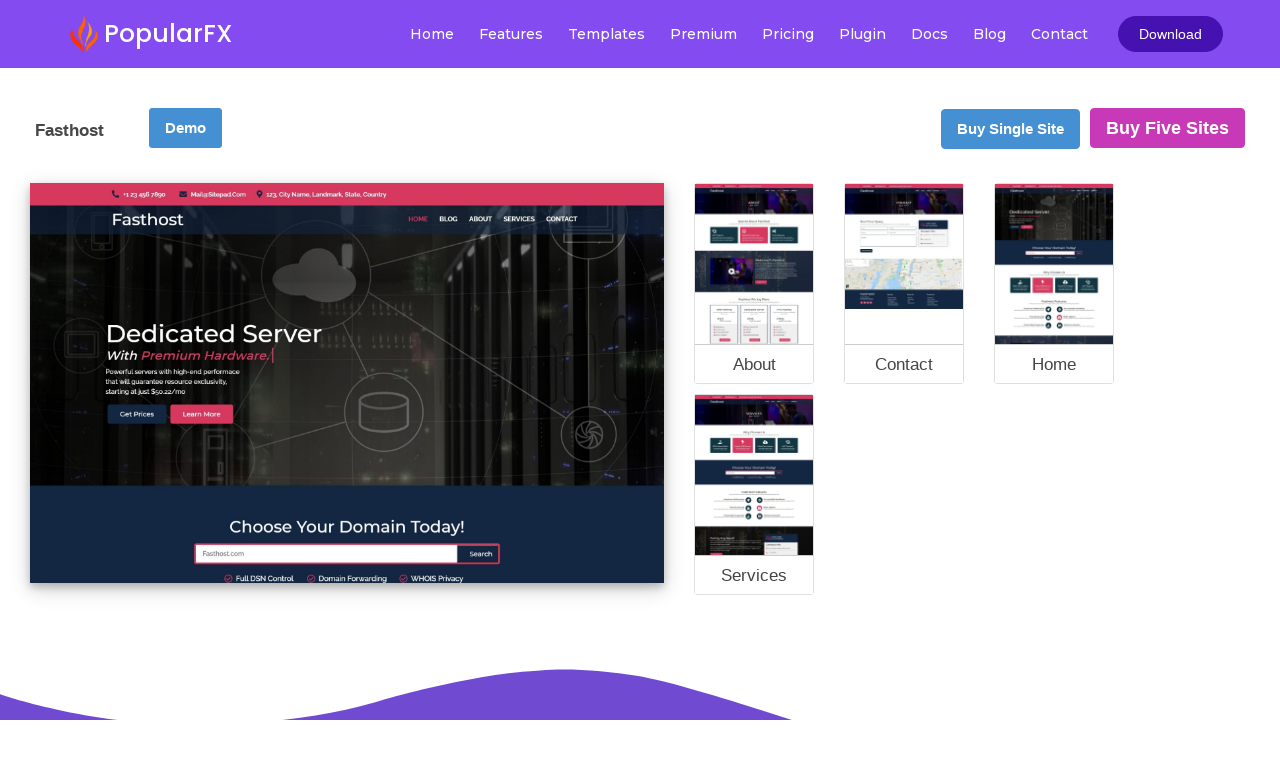

--- FILE ---
content_type: text/html; charset=UTF-8
request_url: https://www.popularfx.com/templates/fasthost
body_size: 11176
content:
	<!DOCTYPE html>
	<html lang="en-US">
	<head>
		<meta charset="UTF-8" />
		<meta name="viewport" content="width=device-width, initial-scale=1">
		<link rel="profile" href="https://gmpg.org/xfn/11">
		<script>(function(html){html.className = html.className.replace(/\bno-js\b/,'js')})(document.documentElement);</script>
<title>PopularFX</title>
	<style type="text/css">
	label[for="password"], .password-input, .lost_password{
	display:none !important;
	}
	</style>
	<link rel="alternate" type="application/rss+xml" title="PopularFX &raquo; Feed" href="https://www.popularfx.com/feed/" />
<script>
var pagelayer_ajaxurl = "https://www.popularfx.com/site-admin/admin-ajax.php?";
var pagelayer_global_nonce = "c32e426f58";
var pagelayer_server_time = 1769150105;
var pagelayer_is_live = "";
var pagelayer_facebook_id = "";
var pagelayer_settings = {"post_types":["post","page","docs"],"enable_giver":"1","max_width":1170,"tablet_breakpoint":780,"mobile_breakpoint":360,"sidebar":[],"body_font":false,"color":false};
var pagelayer_recaptch_lang = "";
var pagelayer_recaptch_version = "";
</script><style id="pagelayer-wow-animation-style" type="text/css">.pagelayer-wow{visibility: hidden;}</style>
	<style id="pagelayer-global-styles" type="text/css">
:root{--pagelayer-color-primary:#007bff;--pagelayer-color-secondary:#6c757d;--pagelayer-color-text:#1d1d1d;--pagelayer-color-accent:#61ce70;--pagelayer-font-primary-font-family:Open Sans;--pagelayer-font-secondary-font-family:Roboto;--pagelayer-font-text-font-family:Montserrat;--pagelayer-font-accent-font-family:Poppins;}
.pagelayer-row-stretch-auto > .pagelayer-row-holder, .pagelayer-row-stretch-full > .pagelayer-row-holder.pagelayer-width-auto{ max-width: 1170px; margin-left: auto; margin-right: auto;}
@media (min-width: 781px){
			.pagelayer-hide-desktop{
				display:none !important;
			}
		}

		@media (max-width: 780px) and (min-width: 361px){
			.pagelayer-hide-tablet{
				display:none !important;
			}
			.pagelayer-wp-menu-holder[data-drop_breakpoint="tablet"] .pagelayer-wp_menu-ul{
				display:none;
			}
		}

		@media (max-width: 360px){
			.pagelayer-hide-mobile{
				display:none !important;
			}
			.pagelayer-wp-menu-holder[data-drop_breakpoint="mobile"] .pagelayer-wp_menu-ul{
				display:none;
			}
		}
@media (max-width: 780px){
	[class^="pagelayer-offset-"],
	[class*=" pagelayer-offset-"] {
		margin-left: 0;
	}

	.pagelayer-row .pagelayer-col {
		margin-left: 0;
		width: 100%;
	}
	.pagelayer-row.pagelayer-gutters .pagelayer-col {
		margin-bottom: 16px;
	}
	.pagelayer-first-sm {
		order: -1;
	}
	.pagelayer-last-sm {
		order: 1;
	}
	

}

</style><link rel='stylesheet' id='pagelayer-frontend-css'  href='https://www.popularfx.com/site-data/plugins/pagelayer/css/givecss.php?give=pagelayer-frontend.css%2Cnivo-lightbox.css%2Canimate.min.css%2Cowl.carousel.min.css%2Cowl.theme.default.min.css%2Cfont-awesome5.min.css&#038;premium=premium-frontend.css&#038;ver=2.0.6' type='text/css' media='all' />
<link rel='stylesheet' id='sitepad-style-css'  href='https://www.popularfx.com/sitepad-data/themes/ui/style.css?ver=5.1.6' type='text/css' media='all' />
<script type='text/javascript' src='https://www.popularfx.com/site-inc/js/jquery/jquery.js?ver=1.12.4'></script>
<script type='text/javascript' src='https://www.popularfx.com/site-inc/js/jquery/jquery-migrate.min.js?ver=1.4.1'></script>
<script type='text/javascript' src='https://www.popularfx.com/site-data/plugins/pagelayer/js/givejs.php?give=pagelayer-frontend.js%2Cnivo-lightbox.min.js%2Cwow.min.js%2Cjquery-numerator.js%2CsimpleParallax.min.js%2Cowl.carousel.min.js&#038;premium=chart.min.js%2Cpremium-frontend.js%2Cshuffle.min.js&#038;ver=2.0.6'></script>
<meta name="generator" content="SitePad 5.1.6" />
<script type="text/javascript">

// Make $ is jQuery
$ = jQuery;

</script>
		<style type="text/css">.recentcomments a{display:inline !important;padding:0 !important;margin:0 !important;}</style>
		<!-- shareasale.com -->
<script src="https://www.dwin1.com/19038.js" type="text/javascript" defer="defer"></script>
	</head>

	<body class="wp-embed-responsive group-blog hfeed pagelayer-body">
	<div class="pagelayer-popup-modal" >
			<div class="pagelayer-popup-modal-content">
				<div class="pagelayer-popup-content">
					<div pagelayer-id="ro27775" class="p-ro27775 pagelayer-popup" data-overlay_close="true" data-selector_close=".pagelayer-contact-submit-btn" data-popup_cbtn="true" data-popup_cbtn_position="inside" data-trig_click="true" data-trig_click_ele=".popularfx-download">
<style pagelayer-style-id="ro27775">[pagelayer-popup-id="ro27775"] .pagelayer-popup-modal-content{width:50%;background-color:#7ba9b5}
[pagelayer-popup-id="ro27775"]{pointer-events: all;background-color:rgba(0,0,0,0.80);pointer-events: all}
[pagelayer-popup-id="ro27775"] .pagelayer-popup-close{display:block;border-top-width: 1px; border-right-width: 1px; border-bottom-width: 1px; border-left-width: 1px;border-color: #CCC}
</style></div>
<div pagelayer-id="o5r6041" class="p-o5r6041 pagelayer-row pagelayer-row-stretch-auto pagelayer-height-default">
<style pagelayer-style-id="o5r6041">.p-o5r6041 .pagelayer-col-holder{padding: 10px}
.p-o5r6041 > .pagelayer-background-overlay{-webkit-transition: all 400ms !important; transition: all 400ms !important}
.p-o5r6041 .pagelayer-svg-top .pagelayer-shape-fill{fill:#227bc3}
.p-o5r6041 .pagelayer-row-svg .pagelayer-svg-top{width:100%;height:100px}
.p-o5r6041 .pagelayer-svg-bottom .pagelayer-shape-fill{fill:#e44993}
.p-o5r6041 .pagelayer-row-svg .pagelayer-svg-bottom{width:100%;height:100px}
</style>
			
			
			
			
			<div class="pagelayer-row-holder pagelayer-row pagelayer-auto pagelayer-width-auto">
<div pagelayer-id="wex9134" class="p-wex9134 pagelayer-col pagelayer-col-12">

				
				
				
				<div class="pagelayer-col-holder">
<div pagelayer-id="dcg2206" class="p-dcg2206 pagelayer-heading" align="center">
<style pagelayer-style-id="dcg2206">.p-dcg2206{text-align: center;padding-top: 0%; padding-right: 0%; padding-bottom: 2%; padding-left: 0%;font-size: NaNpx !important}
.p-dcg2206 .pagelayer-heading-holder *{color:#fefefe;font-family:  !important; font-size: 24px !important; font-style:  !important; font-weight: 600 !important; font-variant:  !important; text-decoration-line:  !important; text-decoration-style: Solid !important; line-height: em !important; text-transform:  !important; letter-spacing: 3.5px !important; word-spacing: px !important}
.p-dcg2206 .pagelayer-heading-holder{color:#fefefe;font-family:  !important; font-size: 24px !important; font-style:  !important; font-weight: 600 !important; font-variant:  !important; text-decoration-line:  !important; text-decoration-style: Solid !important; line-height: em !important; text-transform:  !important; letter-spacing: 3.5px !important; word-spacing: px !important}
</style><div class="pagelayer-heading-holder"><h2>Download PopularFX Templates</h2></div>
		
			</div>
<div pagelayer-id="tk91282" class="p-tk91282 pagelayer-text">
<style pagelayer-style-id="tk91282">.p-tk91282{padding-top: 22px; padding-right: 22px; padding-bottom: 22px; padding-left: 22px;font-size: 23px !important}
</style><div class="pagelayer-text-holder"><p><span style="color: rgb(255, 255, 255);">Subscribe to our Newsletter for WordPress related news and tutorials and get a 25% discount !<br /></span></p></div></div>
<div pagelayer-id="j725150" class="p-j725150 pagelayer-contact">
<style pagelayer-style-id="j725150">.p-j725150 .pagelayer-contact-form{text-align: center}
.p-j725150 label{padding-top:px; padding-right:px; padding-bottom:10px; padding-left:px}
.p-j725150 input, .p-j725150 select, .p-j725150 textarea{padding-top:15px; padding-right:15px; padding-bottom:15px; padding-left:15px;border-style: solid;border-color: #ffffff;border-radius: 20px 20px 20px 20px; -webkit-border-radius:  20px 20px 20px 20px;-moz-border-radius: 20px 20px 20px 20px;-webkit-transition: all 400ms; transition: all 400ms}
.p-j725150 input[type="checkbox"] + label:before, .p-j725150 input[type="radio"]{height:10px; min-height:10px;  width:10px}
.p-j725150 input[type="checkbox"] + label:before{border-style: solid;border-color: #ffffff}
.p-j725150 .pagelayer-btn-holder{background-color: #3acb95;color: #ffffff;-webkit-transition: all 400ms !important; transition: all 400ms !important;border-style: solid;border-color: #3acb95;border-radius: 20px 20px 20px 20px; -webkit-border-radius:  20px 20px 20px 20px;-moz-border-radius: 20px 20px 20px 20px}
.p-j725150{margin-top: 0%; margin-right: 16%; margin-bottom: 0%; margin-left: 16%}
</style><div class="pagelayer-contact-form-div pagelayer-contact-form-holder">
					<div class="pagelayer-message-box pagelayer-message-top"></div>
					
					<form class="pagelayer-contact-form" id="download-subscribe-form" name="Download Subscribe Form" onsubmit="return pagelayer_contact_submit(this, event)" method="POST">
						<div class="pagelayer-contact-holder">
<div pagelayer-id="fok8202" class="p-fok8202 pagelayer-contact_item">
<style pagelayer-style-id="fok8202">.p-fok8202{width:100%;display:inline-block;padding-top:0px; padding-right:0px; padding-bottom:4px; padding-left:0px}
@media (max-width: 360px){.p-fok8202{width:100%}
}
</style><input type="email" placeholder="Enter your email" name="email" /></div>
</div>
						<input type="hidden" name="cfa-pagelayer-id" />
						<input type="hidden" name="cfa-post-id" value="10513" />
						
						
						
						
						<div class="pagelayer-contact-submit-holder">
							<button type="submit" form="download-subscribe-form" class="pagelayer-contact-submit-btn pagelayer-btn-holder pagelayer-ele-link pagelayer-btn-custom pagelayer-btn-small {{icon_position}}">
								<i class="fa fa-circle-o-notch fa-spin" style="display:none;margin-right:5px;"></i>
								
								<span class="pagelayer-btn-text">Subscribe and Download</span>
								
							</button>
						</div>
					</form>
					<div class="pagelayer-message-box pagelayer-message-bottom"></div>
			</div></div>
<div pagelayer-id="n0j4928" class="p-n0j4928 pagelayer-heading" align="center">
<style pagelayer-style-id="n0j4928">.p-n0j4928{text-align: center}
.p-n0j4928 .pagelayer-heading-holder *{color:#fefefe;font-family:  !important; font-size: 14px !important; font-style:  !important; font-weight:  !important; font-variant:  !important; text-decoration-line:  !important; text-decoration-style: Solid !important; line-height: em !important; text-transform:  !important; letter-spacing: px !important; word-spacing: px !important}
.p-n0j4928 .pagelayer-heading-holder{color:#fefefe;font-family:  !important; font-size: 14px !important; font-style:  !important; font-weight:  !important; font-variant:  !important; text-decoration-line:  !important; text-decoration-style: Solid !important; line-height: em !important; text-transform:  !important; letter-spacing: px !important; word-spacing: px !important}
</style><div class="pagelayer-heading-holder"><p>By entering your email, you agree to our <a href="https://popularfx.com/terms">Terms of Service</a> and <a href="https://popularfx.com/privacy">Privacy Policy</a></p></div>
		
			</div>
</div></div>
</div></div>
				</div>
			</div>
		</div><div class="pagelayer-popup-modal" >
			<div class="pagelayer-popup-modal-content">
				<div class="pagelayer-popup-content">
					<div pagelayer-id="pm64375" class="p-pm64375 pagelayer-popup bounceIn pagelayer-wow" data-popup_animation="bounceIn" data-overlay_close="true" data-popup_cbtn="true" data-popup_cbtn_position="inside" data-trig_load="true" data-trig_load_sec="15" data-popup_cookie_session="true" data-popup_cookie_close="1" data-popup_cookie_selector=".pagelayer-contact-submit-btn" data-popup_cookie_name="popup_cookie_704" data-popup_cookie_exp="30">
<style pagelayer-style-id="pm64375">[pagelayer-popup-id="pm64375"] .pagelayer-popup-modal-content{width:60%;height:58%;-webkit-animation-delay: 600ms; animation-delay: 600ms;background-color:#4fafc7}
[pagelayer-popup-id="pm64375"]{pointer-events: all;background-color:rgba(0,0,0,0.80);pointer-events: all}
[pagelayer-popup-id="pm64375"] .pagelayer-popup-close{display:block;border-top-width: 1px; border-right-width: 1px; border-bottom-width: 1px; border-left-width: 1px;border-color: #CCC}
@media (max-width: 360px){[pagelayer-popup-id="pm64375"] .pagelayer-popup-modal-content{width:100%;height:100%}
}
</style></div>
<div pagelayer-id="ryx7097" class="p-ryx7097 pagelayer-row pagelayer-row-stretch-auto pagelayer-height-default">
<style pagelayer-style-id="ryx7097">.p-ryx7097 .pagelayer-col-holder{padding: 10px}
.p-ryx7097>.pagelayer-row-holder .pagelayer-col{align-content: default}
.p-ryx7097 > .pagelayer-background-overlay{background-color: #47b0cd;opacity: 1;-webkit-transition: all 400ms !important; transition: all 400ms !important}
.p-ryx7097 .pagelayer-svg-top .pagelayer-shape-fill{fill:#fff}
.p-ryx7097 .pagelayer-row-svg .pagelayer-svg-top{width:100%;height:100px}
.p-ryx7097 .pagelayer-svg-bottom .pagelayer-shape-fill{fill:#fff}
.p-ryx7097 .pagelayer-row-svg .pagelayer-svg-bottom{width:100%;height:100px}
.p-ryx7097{padding-top: 14px; padding-right: 0px; padding-bottom: 15px; padding-left: 0px}
@media (max-width: 360px){.p-ryx7097{padding-top: 0px; padding-right: 0px; padding-bottom: 0px; padding-left: 0px}
}
</style>
			
			
			<div class="pagelayer-row-shape">
				<div class="pagelayer-row-svg">
					
											
				</div>
			</div>
			<div class="pagelayer-background-overlay"></div>
			<div class="pagelayer-row-holder pagelayer-row pagelayer-auto pagelayer-width-auto">
<div pagelayer-id="cvk7591" class="p-cvk7591 pagelayer-col pagelayer-col-12">

				
				
				
				<div class="pagelayer-col-holder">
<div pagelayer-id="71v1198" class="p-71v1198 pagelayer-heading" align="center">
<style pagelayer-style-id="71v1198">.p-71v1198{text-align: center;padding-top: 0%; padding-right: 0%; padding-bottom: 2%; padding-left: 0%;font-size: NaNpx !important}
.p-71v1198 .pagelayer-heading-holder *{color:#fefefe;font-family:  !important; font-size: 24px !important; font-style:  !important; font-weight: 600 !important; font-variant:  !important; text-decoration-line:  !important; text-decoration-style: Solid !important; line-height: em !important; text-transform:  !important; letter-spacing: 3.5px !important; word-spacing: px !important}
.p-71v1198 .pagelayer-heading-holder{color:#fefefe;font-family:  !important; font-size: 24px !important; font-style:  !important; font-weight: 600 !important; font-variant:  !important; text-decoration-line:  !important; text-decoration-style: Solid !important; line-height: em !important; text-transform:  !important; letter-spacing: 3.5px !important; word-spacing: px !important}
</style><div class="pagelayer-heading-holder"><h2>Subscribe to our Newsletter</h2></div>
		
			</div>
<div pagelayer-id="m412514" class="p-m412514 pagelayer-text">
<style pagelayer-style-id="m412514">.p-m412514{padding-top: 22px; padding-right: 22px; padding-bottom: 22px; padding-left: 22px;font-size: 23px !important}
</style><div class="pagelayer-text-holder"><p><span style="color: rgb(255, 255, 255);">Subscribe to our Newsletter for WordPress related news and tutorials and get a 25% discount ! Also keep yourself up-to-date of all the templates we add monthly.<br /></span></p></div></div>
<div pagelayer-id="c4m7969" class="p-c4m7969 pagelayer-contact">
<style pagelayer-style-id="c4m7969">.p-c4m7969 .pagelayer-contact-form{text-align: center}
.p-c4m7969 label{padding-top:px; padding-right:px; padding-bottom:10px; padding-left:px}
.p-c4m7969 input, .p-c4m7969 select, .p-c4m7969 textarea{padding-top:15px; padding-right:15px; padding-bottom:15px; padding-left:15px;border-style: solid;border-color: #ffffff;border-radius: 20px 20px 20px 20px; -webkit-border-radius:  20px 20px 20px 20px;-moz-border-radius: 20px 20px 20px 20px;-webkit-transition: all 400ms; transition: all 400ms}
.p-c4m7969 input[type="checkbox"] + label:before, .p-c4m7969 input[type="radio"]{height:10px; min-height:10px;  width:10px}
.p-c4m7969 input[type="checkbox"] + label:before{border-style: solid;border-color: #ffffff}
.p-c4m7969 .pagelayer-btn-holder{background-color: #3acb95;color: #ffffff;-webkit-transition: all 400ms !important; transition: all 400ms !important;border-style: solid;border-color: #3acb95;border-radius: 20px 20px 20px 20px; -webkit-border-radius:  20px 20px 20px 20px;-moz-border-radius: 20px 20px 20px 20px}
.p-c4m7969{margin-top: 0%; margin-right: 16%; margin-bottom: 0%; margin-left: 16%}
</style><div class="pagelayer-contact-form-div pagelayer-contact-form-holder">
					<div class="pagelayer-message-box pagelayer-message-top"></div>
					
					<form class="pagelayer-contact-form" id="subscribe-form" name="Subscribe Form" onsubmit="return pagelayer_contact_submit(this, event)" method="POST">
						<div class="pagelayer-contact-holder">
<div pagelayer-id="t7k5212" class="p-t7k5212 pagelayer-contact_item">
<style pagelayer-style-id="t7k5212">.p-t7k5212{width:100%;display:inline-block;padding-top:0px; padding-right:0px; padding-bottom:4px; padding-left:0px}
@media (max-width: 360px){.p-t7k5212{width:100%}
}
</style><input type="email" placeholder="Enter your email" name="email" /></div>
</div>
						<input type="hidden" name="cfa-pagelayer-id" />
						<input type="hidden" name="cfa-post-id" value="10496" />
						
						
						
						
						<div class="pagelayer-contact-submit-holder">
							<button type="submit" form="subscribe-form" class="pagelayer-contact-submit-btn pagelayer-btn-holder pagelayer-ele-link pagelayer-btn-custom pagelayer-btn-small {{icon_position}}">
								<i class="fa fa-circle-o-notch fa-spin" style="display:none;margin-right:5px;"></i>
								
								<span class="pagelayer-btn-text">Subscribe to PopularFX Newsletters</span>
								
							</button>
						</div>
					</form>
					<div class="pagelayer-message-box pagelayer-message-bottom"></div>
			</div></div>
</div></div>
</div></div>
				</div>
			</div>
		</div>	
	<header class="pagelayer-header"><div pagelayer-id="lxo3214" class="p-lxo3214 pagelayer-post_props">
</div>
<div pagelayer-id="qhm5584" class="p-qhm5584 pagelayer-row pagelayer-row-stretch-auto pagelayer-height-default pagelayer-hide-desktop pagelayer-hide-tablet pagelayer-hide-mobile">
<style pagelayer-style-id="qhm5584">.p-qhm5584 .pagelayer-col-holder{padding: 10px}
.p-qhm5584 > .pagelayer-background-overlay{-webkit-transition: all 400ms !important; transition: all 400ms !important}
.p-qhm5584 .pagelayer-svg-top .pagelayer-shape-fill{fill:#227bc3}
.p-qhm5584 .pagelayer-row-svg .pagelayer-svg-top{width:100%;height:100px}
.p-qhm5584 .pagelayer-svg-bottom .pagelayer-shape-fill{fill:#e44993}
.p-qhm5584 .pagelayer-row-svg .pagelayer-svg-bottom{width:100%;height:100px}
.p-qhm5584{background-image: url("https://www.popularfx.com/sitepad-data/uploads/2022/12/Fondo_footer.jpg");background-position-x: center;background-position-y: center;background-repeat: no-repeat;background-size: cover;padding-top: 13px; padding-right: 13px; padding-bottom: 13px; padding-left: 13px}
</style>
			
			
			
			
			<div class="pagelayer-row-holder pagelayer-row pagelayer-auto pagelayer-width-auto">
<div pagelayer-id="2kx6034" class="p-2kx6034 pagelayer-col pagelayer-col-4">
<style pagelayer-style-id="2kx6034">.p-2kx6034{align-content: center !important}
.p-2kx6034 > .pagelayer-background-overlay{-webkit-transition: all 400ms !important; transition: all 400ms !important}
</style>
				
				
				
				<div class="pagelayer-col-holder">
<div pagelayer-id="bjk9473" class="p-bjk9473 pagelayer-heading zoomIn pagelayer-wow" align="center">
<style pagelayer-style-id="bjk9473">.p-bjk9473{text-align: center;padding-top: 10px; padding-right: 0px; padding-bottom: 0px; padding-left: 0px;position:relative; left:margin; transform:translateX(-margin);height:auto;-webkit-animation-delay: 600ms; animation-delay: 600ms}
.p-bjk9473 .pagelayer-heading-holder *{color:#ffffff}
.p-bjk9473 .pagelayer-heading-holder{color:#ffffff}
.p-bjk9473{
transform: rotate(-20deg);
}
</style><div class="pagelayer-heading-holder"><h2>New year Offer<br />35% Off<br /></h2></div>
		
			</div>
</div></div>
<div pagelayer-id="fsq3902" class="p-fsq3902 pagelayer-col pagelayer-col-4">
<style pagelayer-style-id="fsq3902">.p-fsq3902{align-content: center !important}
.p-fsq3902 > .pagelayer-background-overlay{-webkit-transition: all 400ms !important; transition: all 400ms !important}
</style>
				
				
				
				<div class="pagelayer-col-holder">
<div pagelayer-id="ugx2688" class="p-ugx2688 pagelayer-countdown">
<style pagelayer-style-id="ugx2688">.p-ugx2688 .pagelayer-countdown-count{color:#ffffff;font-family: ; font-size: 30px !important; font-style:  !important; font-weight: 500 !important; font-variant:  !important; text-decoration-line:  !important; text-decoration-style: solid !important; line-height: em !important; text-transform:  !important; letter-spacing: px !important; word-spacing: px !important;margin-top: 0px; margin-right: 0px; margin-bottom: 0px; margin-left: 0px}
.p-ugx2688 .pagelayer-countdown-name span{color:#ffffff}
.p-ugx2688 .pagelayer-countdown-name{font-family: ; font-size: 14px !important; font-style:  !important; font-weight: 500 !important; font-variant:  !important; text-decoration-line:  !important; text-decoration-style: solid !important; line-height: em !important; text-transform:  !important; letter-spacing: px !important; word-spacing: px !important}
.p-ugx2688 .pagelayer-countdown-expired p{color:#efb810;font-family: ; font-size: 50px !important; font-style:  !important; font-weight: 500 !important; font-variant:  !important; text-decoration-line:  !important; text-decoration-style: solid !important; line-height: em !important; text-transform:  !important; letter-spacing: px !important; word-spacing: px !important}
.p-ugx2688 .pagelayer-countdown-expired{text-align:center}
.p-ugx2688 .pagelayer-countdown-item{background-color:rgba(239,184,16,0.00);padding-top: 11px; padding-right: 11px; padding-bottom: 11px; padding-left: 11px}
</style><div class="pagelayer-countdown-container" pagelayer-expiry-date="2023-01-01" pagelayer-time-type="server">
			<div class="pagelayer-countdown-expired">
				<p>Offer Expired</p>
			</div>
			<div class="pagelayer-countdown-counter">
				<div class="pagelayer-countdown-days pagelayer-countdown-item pagelayer-countdown-block">
					<div class="pagelayer-days-count pagelayer-countdown-count"></div>
					<div class="pagelayer-countdown-name">
						<span>Days</span>
					</div>
				</div>
				<div class="pagelayer-countdown-hours pagelayer-countdown-item pagelayer-countdown-block">
					<div class="pagelayer-hours-count pagelayer-countdown-count"></div>
					<div class="pagelayer-countdown-name">
						<span>Hours</span>
					</div>
				</div>
				<div class="pagelayer-countdown-minutes pagelayer-countdown-item pagelayer-countdown-block">
					<div class="pagelayer-minutes-count pagelayer-countdown-count"></div>
					<div class="pagelayer-countdown-name">
						<span>Minutes</span>
					</div>
				</div>
				<div class="pagelayer-countdown-seconds pagelayer-countdown-item pagelayer-countdown-block">
					<div class="pagelayer-seconds-count pagelayer-countdown-count"></div>
					<div class="pagelayer-countdown-name">
						<span>Seconds</span>
					</div>
				</div>
			</div>
		</div></div>
</div></div>
<div pagelayer-id="6l1403" class="p-6l1403 pagelayer-col pagelayer-col-4">
<style pagelayer-style-id="6l1403">.p-6l1403{align-content: center !important}
.p-6l1403 > .pagelayer-background-overlay{-webkit-transition: all 400ms !important; transition: all 400ms !important}
</style>
				
				
				
				<div class="pagelayer-col-holder">
<div pagelayer-id="sij318" class="p-sij318 pagelayer-btn">
<style pagelayer-style-id="sij318">.p-sij318 .pagelayer-btn-text{font-family: ; font-size: px !important; font-style:  !important; font-weight: 700 !important; font-variant:  !important; text-decoration-line:  !important; text-decoration-style:  !important; line-height: em !important; text-transform:  !important; letter-spacing: px !important; word-spacing: px !important}
.p-sij318 .pagelayer-btn-holder{font-family: ; font-size: px !important; font-style:  !important; font-weight: 700 !important; font-variant:  !important; text-decoration-line:  !important; text-decoration-style:  !important; line-height: em !important; text-transform:  !important; letter-spacing: px !important; word-spacing: px !important;padding: calc(24px / 2) 24px;background-color: #efb810;color: #ffffff;-webkit-transition: all 400ms !important; transition: all 400ms !important}
.p-sij318{text-align: center}
.p-sij318 .pagelayer-btn-anim-thin{background-color: unset !important}
.p-sij318 .pagelayer-btn-anim-thin::before{background-color: #efb810}
.p-sij318 .pagelayer-btn-anim-thin::after{background-color: #efb810}
</style><a class="pagelayer-btn-holder pagelayer-ele-link pagelayer-btn-custom pagelayer-btn-custom {{icon_position}}">
					
					<span class="pagelayer-btn-text">COUPON CODE - NEWYEAR</span>
					
				</a></div>
</div></div>
</div></div>
<div pagelayer-id="83w9301" class="p-83w9301 pagelayer-row pagelayer-row-stretch-auto pagelayer-height-default">
<style pagelayer-style-id="83w9301">.p-83w9301 .pagelayer-col-holder{padding: 10px}
.p-83w9301 > .pagelayer-background-overlay{-webkit-transition: all 400ms !important; transition: all 400ms !important}
.p-83w9301 .pagelayer-svg-top .pagelayer-shape-fill{fill:#227bc3}
.p-83w9301 .pagelayer-row-svg .pagelayer-svg-top{width:100%;height:100px}
.p-83w9301 .pagelayer-svg-bottom .pagelayer-shape-fill{fill:#e44993}
.p-83w9301 .pagelayer-row-svg .pagelayer-svg-bottom{width:100%;height:100px}
.p-83w9301{background: #844bf0}
</style>
			
			
			
			
			<div class="pagelayer-row-holder pagelayer-row pagelayer-auto pagelayer-width-auto">
<div pagelayer-id="q3a5441" class="p-q3a5441 pagelayer-col">
<style pagelayer-style-id="q3a5441">.p-q3a5441{align-content: center !important}
.p-q3a5441 .pagelayer-col-holder > div:not(:last-child){margin-bottom: 15px}
.pagelayer-row-holder .p-q3a5441{width: 20%}
.p-q3a5441 > .pagelayer-background-overlay{-webkit-transition: all 400ms !important; transition: all 400ms !important}
@media (max-width: 780px) and (min-width: 361px){.pagelayer-row-holder .p-q3a5441{width: 30%}
}
@media (max-width: 360px){.pagelayer-row-holder .p-q3a5441{width: 75%}
}
</style>
				
				
				
				<div class="pagelayer-col-holder">
<div pagelayer-id="1864617" class="p-1864617 pagelayer-wp_title">
<style pagelayer-style-id="1864617">.p-1864617 .pagelayer-wp-title-heading{font-family: Poppins; font-size: 25px !important; font-style:  !important; font-weight: 500 !important; font-variant:  !important; text-decoration-line:  !important; text-decoration-style: Solid !important; line-height: em !important; text-transform:  !important; letter-spacing: px !important; word-spacing: px !important;color:#ffffff;text-align:left;padding: 0px 0px 0px 0px}
.p-1864617 .pagelayer-wp-title-img{width:18%; height: auto}
</style><div class="pagelayer-wp-title-content">
			<div class="pagelayer-wp-title-section">
				<a href="https://www.popularfx.com" class="pagelayer-wp-title-link pagelayer-ele-link pagelayer-wp-title-align-left pagelayer-wp-title-vertical-middle">
					<img class="pagelayer-img pagelayer-wp-title-img" src="https://www.popularfx.com/sitepad-data/uploads/2021/01/popularfx-logo.png" title="" alt="popularfx-logo" />
					<div class="pagelayer-wp-title-holder">
						<div class="pagelayer-wp-title-heading">PopularFX</div>
						
					</div>
				</a>
			</div>			
		<div></div></div></div>
</div></div>
<div pagelayer-id="3r43685" class="p-3r43685 pagelayer-col">
<style pagelayer-style-id="3r43685">.p-3r43685{align-content: center !important}
.p-3r43685 .pagelayer-col-holder > div:not(:last-child){margin-bottom: 15px}
.pagelayer-row-holder .p-3r43685{width: 70%}
.p-3r43685 > .pagelayer-background-overlay{-webkit-transition: all 400ms !important; transition: all 400ms !important}
@media (max-width: 780px) and (min-width: 361px){.pagelayer-row-holder .p-3r43685{width: 70%}
}
@media (max-width: 360px){.pagelayer-row-holder .p-3r43685{width: 25%}
}
</style>
				
				
				
				<div class="pagelayer-col-holder">
<div pagelayer-id="s0b4772" class="p-s0b4772 pagelayer-wp_menu">
<style pagelayer-style-id="s0b4772">.p-s0b4772 .pagelayer-wp_menu-ul{text-align:right}
.p-s0b4772 .pagelayer-wp-menu-container li.menu-item{list-style: none}
.p-s0b4772 .pagelayer-wp_menu-ul>li a:first-child{color: #ffffff}
.p-s0b4772 .pagelayer-menu-hover-background .pagelayer-wp_menu-ul>li:hover{background-color: #4511b1}
.p-s0b4772 .pagelayer-wp_menu-ul>li>a:hover:before{background-color: #4511b1;border-color:#4511b1}
.p-s0b4772 .pagelayer-wp_menu-ul>li>a:hover:after{background-color: #4511b1;border-color:#4511b1}
.p-s0b4772 .pagelayer-wp_menu-ul>li.pagelayer-active-sub-menu{background-color: #4511b1}
.p-s0b4772 .pagelayer-wp-menu-container ul li.menu-item > a{font-family: Montserrat !important; font-size: 14px !important; font-style:  !important; font-weight: 500 !important; font-variant:  !important; text-decoration-line:  !important; text-decoration-style: Solid !important; line-height: em !important; text-transform:  !important; letter-spacing: px !important; word-spacing: px !important}
.p-s0b4772 .pagelayer-wp_menu-ul>li>a{padding-left: 10px;padding-right: 10px;padding-top: 10px;padding-bottom	: 10px}
.p-s0b4772 .pagelayer-menu-type-horizontal .sub-menu{left:0px}
.p-s0b4772 .pagelayer-menu-type-horizontal .sub-menu .sub-menu{left:unset;left:100% !important;top:0px}
.p-s0b4772 .pagelayer-wp-menu-container ul.sub-menu>li a{color: #ffffff}
.p-s0b4772 .pagelayer-wp-menu-container ul.sub-menu{background-color: #0986c0}
.p-s0b4772 .pagelayer-wp-menu-container ul.sub-menu li a{padding-left: 10px;padding-right: 10px;padding-top: 10px;padding-bottom	: 10px}
.p-s0b4772 .pagelayer-wp-menu-container .sub-menu a{margin-left: 10px}
.p-s0b4772 .pagelayer-wp-menu-container .sub-menu .sub-menu a{margin-left: calc(2 * 10px)}
.p-s0b4772 .pagelayer-primary-menu-bar{text-align:right}
.p-s0b4772 .pagelayer-primary-menu-bar i{color:#ffffff;background-color:#4511b1;font-size:30px}
.p-s0b4772 .pagelayer-menu-type-dropdown{width:30%;background-color:#000000}
.p-s0b4772 .pagelayer-menu-type-dropdown .pagelayer-wp_menu-ul{width:100%;top: 8%; transform: translateY(-8%)}
.p-s0b4772 .pagelayer-wp_menu-close i{font-size:25px;padding:8px;color:rgba(255,255,255,0.41);background-color:rgba(0,0,0,0.21);-webkit-transition: all 600ms !important; transition: all 600ms !important}
.p-s0b4772 .pagelayer-wp_menu-close i:hover{color:#ffffff;background-color:#000000}
@media (max-width: 780px) and (min-width: 361px){.p-s0b4772 .pagelayer-primary-menu-bar i{font-size:20px;padding:10 {{val[1]}}}
.p-s0b4772 .pagelayer-menu-type-dropdown .pagelayer-wp_menu-ul > li > a{justify-content: center}
.p-s0b4772 .pagelayer-menu-type-dropdown{width:30%}
}
@media (max-width: 360px){.p-s0b4772 .pagelayer-primary-menu-bar i{font-size:20px;padding:10 {{val[1]}}}
.p-s0b4772 .pagelayer-menu-type-dropdown .pagelayer-wp_menu-ul > li > a{justify-content: center}
.p-s0b4772 .pagelayer-menu-type-dropdown{width:50%}
}
</style><div class="pagelayer-wp-menu-holder" data-layout="horizontal" data-submenu_ind="caret-down" data-drop_breakpoint="tablet">
			<div class="pagelayer-primary-menu-bar"><i class="fas fa-bars"></i></div>
			<div class="pagelayer-wp-menu-container pagelayer-menu-type-horizontal pagelayer-menu-hover-underline slide pagelayer-wp_menu-right" data-align="right">
				<div class="pagelayer-wp_menu-close"><i class="fas fa-times"></i></div>
				<div class="menu-header-menu-container"><ul id="26" class="pagelayer-wp_menu-ul"><li id="menu-item-996" class="menu-item menu-item-type-post_type menu-item-object-page menu-item-home menu-item-996"><a href="https://www.popularfx.com/"><span class="pagelayer-nav-menu-title">Home</span></a><div class="pagelayer-mega-menu pagelayer-mega-editor-996"></div></li>
<li id="menu-item-997" class="menu-item menu-item-type-post_type menu-item-object-page menu-item-997"><a href="https://www.popularfx.com/features/"><span class="pagelayer-nav-menu-title">Features</span></a><div class="pagelayer-mega-menu pagelayer-mega-editor-997"></div></li>
<li id="menu-item-998" class="menu-item menu-item-type-post_type menu-item-object-page menu-item-998"><a href="https://www.popularfx.com/templates/"><span class="pagelayer-nav-menu-title">Templates</span></a><div class="pagelayer-mega-menu pagelayer-mega-editor-998"></div></li>
<li id="menu-item-999" class="menu-item menu-item-type-post_type menu-item-object-page menu-item-999"><a href="https://www.popularfx.com/premium/"><span class="pagelayer-nav-menu-title">Premium</span></a><div class="pagelayer-mega-menu pagelayer-mega-editor-999"></div></li>
<li id="menu-item-1000" class="menu-item menu-item-type-post_type menu-item-object-page menu-item-1000"><a href="https://www.popularfx.com/pricing/"><span class="pagelayer-nav-menu-title">Pricing</span></a><div class="pagelayer-mega-menu pagelayer-mega-editor-1000"></div></li>
<li id="menu-item-1001" class="menu-item menu-item-type-post_type menu-item-object-page menu-item-1001"><a href="https://www.popularfx.com/plugin/"><span class="pagelayer-nav-menu-title">Plugin</span></a><div class="pagelayer-mega-menu pagelayer-mega-editor-1001"></div></li>
<li id="menu-item-1002" class="menu-item menu-item-type-post_type menu-item-object-page menu-item-1002"><a href="https://www.popularfx.com/docs/"><span class="pagelayer-nav-menu-title">Docs</span></a><div class="pagelayer-mega-menu pagelayer-mega-editor-1002"></div></li>
<li id="menu-item-1003" class="menu-item menu-item-type-post_type menu-item-object-page current_page_parent menu-item-1003"><a href="https://www.popularfx.com/blog/"><span class="pagelayer-nav-menu-title">Blog</span></a><div class="pagelayer-mega-menu pagelayer-mega-editor-1003"></div></li>
<li id="menu-item-1588" class="menu-item menu-item-type-post_type menu-item-object-page menu-item-1588"><a href="https://www.popularfx.com/contact/"><span class="pagelayer-nav-menu-title">Contact</span></a><div class="pagelayer-mega-menu pagelayer-mega-editor-1588"></div></li>
</ul></div>
			</div>
		</div></div>
</div></div>
<div pagelayer-id="4dl5159" class="p-4dl5159 pagelayer-col pagelayer-hide-tablet pagelayer-hide-mobile">
<style pagelayer-style-id="4dl5159">.p-4dl5159{align-content: center !important}
.p-4dl5159 .pagelayer-col-holder > div:not(:last-child){margin-bottom: 15px}
.pagelayer-row-holder .p-4dl5159{width: 10%}
.p-4dl5159 > .pagelayer-background-overlay{-webkit-transition: all 400ms !important; transition: all 400ms !important}
</style>
				
				
				
				<div class="pagelayer-col-holder">
<div pagelayer-id="i783799" class="p-i783799 pagelayer-btn popularfx-download">
<style pagelayer-style-id="i783799">.p-i783799{text-align: left}
.p-i783799 .pagelayer-btn-holder{background-color: #4511b1;color: #ffffff;-webkit-transition: all 400ms !important; transition: all 400ms !important;border-color: #4511b1}
.p-i783799 .pagelayer-btn-anim-thin{background-color: unset !important;border-style: unset !important}
.p-i783799 .pagelayer-btn-anim-thin::before{background-color: #4511b1}
.p-i783799 .pagelayer-btn-anim-thin::after{background-color: #4511b1}
.p-i783799 .pagelayer-btn-custom:hover, .p-i783799 .pagelayer-btn-anim-slide:after{background-color: #000000}
.p-i783799 .pagelayer-btn-holder, .p-i783799 .pagelayer-btn-anim-thin:after, .p-i783799 .pagelayer-btn-anim-thin:before{border-style: solid;border-top-width: 1px; border-right-width: 1px; border-bottom-width: 1px; border-left-width: 1px}
.p-i783799 .pagelayer-btn-holder, .p-i783799 .pagelayer-btn-anim-glow:before{border-radius: 20px 20px 20px 20px; -webkit-border-radius:  20px 20px 20px 20px;-moz-border-radius: 20px 20px 20px 20px}
</style><a class="pagelayer-btn-holder pagelayer-ele-link pagelayer-btn-custom pagelayer-btn-mini {{icon_position}}" href="https://a.softaculous.com/popularfx/download-pfx-theme.php">
					
					<span class="pagelayer-btn-text">Download</span>
					
				</a></div>
</div></div>
</div></div>

	</header><div class="pagelayer-content"><div style="padding: 10px 30px; margin-bottom:50px;">

	<div class="popularfx-page" id="popularfx-templates-holder">
		<div id="popularfx-single-template">
			<div style="margin: 30px 5px;">
				<h1 style="display: inline-block;margin: 0px;vertical-align: middle;" id="popularfx-template-name">
					Fasthost				</h1>
				<a href="https://demos.popularfx.com/Fasthost" id="popularfx-demo" class="button popularfx-demo-btn" target="_blank">Demo</a>				
			<div style="float:right">
					<a href="https://www.softaculous.com/clients?ca=create_order_popularfx&plan=personal" class="btn-pfx popularfx-demo-btn" target="_blank">Buy Single Site</a>&nbsp;
					<a href="https://www.softaculous.com/clients?ca=create_order_popularfx&plan=professional" class="btn-pfx button-popularfx" target="_blank">Buy Five Sites</a>
				</div>			</div>
			<div style="margin: 0px; vertical-align: top;">
				<div style="width: 52%; display: inline-block; text-align: center;">
					<div style="width: 100%; max-height: 400px; overflow: auto; box-shadow: 0 4px 8px 0 rgba(0, 0, 0, 0.2), 0 6px 20px 0 rgba(0, 0, 0, 0.19);">
						<img id="popularfx_display_image" src="https://s5.softaculous.com/a/sitepad//files/themes/fasthost/screenshots//home.jpg" width="100%">
					</div>
				</div>
				<div id="popularfx_screenshots" style="width: 45%; display: inline-block; padding: 0px 10px; vertical-align: top;">
<div class="popularfx_img_screen" page="about">
						<div class="popularfx_img_div"><img src="https://s5.softaculous.com/a/sitepad//files/themes/fasthost/screenshots//about.jpg" width="100%" /></div>
						<div class="popularfx_img_name">about</div>
					</div><div class="popularfx_img_screen" page="contact">
						<div class="popularfx_img_div"><img src="https://s5.softaculous.com/a/sitepad//files/themes/fasthost/screenshots//contact.jpg" width="100%" /></div>
						<div class="popularfx_img_name">contact</div>
					</div><div class="popularfx_img_screen" page="home">
						<div class="popularfx_img_div"><img src="https://s5.softaculous.com/a/sitepad//files/themes/fasthost/screenshots//home.jpg" width="100%" /></div>
						<div class="popularfx_img_name">home</div>
					</div><div class="popularfx_img_screen" page="services">
						<div class="popularfx_img_div"><img src="https://s5.softaculous.com/a/sitepad//files/themes/fasthost/screenshots//services.jpg" width="100%" /></div>
						<div class="popularfx_img_name">services</div>
					</div>			
				</div>
			</div>
		</div>
	</div>

</div>

<script>
			
	$("#popularfx_screenshots").find('.popularfx_img_screen').click(function(){
		jEle = $(this);
		$("#popularfx_display_image").attr("src", jEle.find("img").attr("src"));
		$("#popularfx_display_image").parent().scrollTop(0);
			
		$(".popularfx_img_screen").removeClass("popularfx_img_selected");
		jEle.addClass("popularfx_img_selected");
	});

</script>

<style>

.button{
padding: 5px 15px;
border-radius: 3px;
margin-bottom: 5px;
}

.popularfx-theme-name{
background: #fff;
padding: 15px;
font-size: 14px;
font-weight: 600;
border-top: 1px solid #ccc;
}

.popularfx_img_screen{
width: 120px;
margin: 0px 15px 10px 15px;
display: inline-block;
border: 1px solid #dfdfdf;
border-radius: 3px;
cursor: pointer;
}

.popularfx_img_selected{
border: 1px solid #1A9CDB;
}

.popularfx_img_div{
overflow: hidden;
height: 160px;
}

.popularfx_img_name{
text-align: center;
background: #fff;
padding: 5px 10px;
border-top: 1px solid #ccc;
text-transform: capitalize;
}

#popularfx-demo{
display: inline-block;
vertical-align: middle;
margin-left: 40px;
}

.btn-pfx{
text-decoration: none !important;
border-radius: 4px;
padding: 5px 15px;
cursor: pointer;
margin-bottom: 5px;
display: inline-block;
}

.popularfx-demo-btn{
font-size: 15px !important;
font-weight: bold;
background: #4590d2 !important;
color: #fff !important;
border: 1px solid #4590d2 !important;
transition: all .3s linear;
}

.popularfx-demo-btn:hover{
background: #fff !important;
color: #4590d2 !important;
}

.pfx-clear{
font-size: 15px !important;
font-weight: bold;
background: #fff !important;
color: #4590d2 !important;
border: 1px solid #4590d2 !important;
transition: all .3s linear;
}

.pfx-clear:hover{
background: #4590d2 !important;
color: #fff !important;
}

.button-popularfx{
font-size: 18px !important;
font-weight: bold;
background: #c839b8 !important;
color: #fff !important;
border: 1px solid #c839b8 !important;
transition: all .3s linear;
}

.button-popularfx:hover{
background: #fff !important;
color: #c839b8 !important;
}
</style>
	
</div>
	<footer class="pagelayer-footer"><div pagelayer-id="osf3567" class="p-osf3567 pagelayer-post_props">
</div>
<div pagelayer-id="qkz7847" class="p-qkz7847 pagelayer-row pagelayer-row-stretch-auto pagelayer-height-default">
<style pagelayer-style-id="qkz7847">.p-qkz7847 .pagelayer-col-holder{padding: 10px}
.p-qkz7847 > .pagelayer-background-overlay{-webkit-transition: all 400ms !important; transition: all 400ms !important}
.p-qkz7847 .pagelayer-svg-top .pagelayer-shape-fill{fill:#ffffff}
.p-qkz7847 .pagelayer-row-svg .pagelayer-svg-top{width:100%;height:100px}
.p-qkz7847 .pagelayer-svg-bottom .pagelayer-shape-fill{fill:#e44993}
.p-qkz7847 .pagelayer-row-svg .pagelayer-svg-bottom{width:100%;height:100px}
.p-qkz7847{background: linear-gradient(150deg, #704ad1 40%, #7561fc 90%, #7561fc 40%);padding-top: 120px; padding-right: 0px; padding-bottom: 40px; padding-left: 0px}
</style>
			
			
			<div class="pagelayer-row-shape">
				<div class="pagelayer-row-svg">
					<svg class="pagelayer-svg-top"><svg xmlns="http://www.w3.org/2000/svg" viewBox="0 0 1000 100" preserveAspectRatio="none">
	<path class="pagelayer-shape-fill" d="M421.9,6.5c22.6-2.5,51.5,0.4,75.5,5.3c23.6,4.9,70.9,23.5,100.5,35.7c75.8,32.2,133.7,44.5,192.6,49.7c23.6,2.1,48.7,3.5,103.4-2.5c54.7-6,106.2-25.6,106.2-25.6V0H0v30.3c0,0,72,32.6,158.4,30.5c39.2-0.7,92.8-6.7,134-22.4c21.2-8.1,52.2-18.2,79.7-24.2C399.3,7.9,411.6,7.5,421.9,6.5z" />
</svg></svg>
											
				</div>
			</div>
			
			<div class="pagelayer-row-holder pagelayer-row pagelayer-auto pagelayer-width-auto">
<div pagelayer-id="dqp6805" class="p-dqp6805 pagelayer-col pagelayer-col-6">
<style pagelayer-style-id="dqp6805">.p-dqp6805 .pagelayer-col-holder > div:not(:last-child){margin-bottom: 15px}
.p-dqp6805 > .pagelayer-background-overlay{-webkit-transition: all 400ms !important; transition: all 400ms !important}
</style>
				
				
				
				<div class="pagelayer-col-holder">
<div pagelayer-id="0lWXivN1" class="p-0lWXivN1 pagelayer-contact">
<style pagelayer-style-id="0lWXivN1">.p-0lWXivN1 .pagelayer-contact-form{text-align: center}
.p-0lWXivN1 label{padding-top:px; padding-right:px; padding-bottom:10px; padding-left:px}
.p-0lWXivN1 ::placeholder{font-family: Montserrat !important; font-size: 14px !important; font-style:  !important; font-weight: 500 !important; font-variant:  !important; text-decoration-line:  !important; text-decoration-style: Solid !important; line-height: em !important; text-transform:  !important; letter-spacing: px !important; word-spacing: px !important}
.p-0lWXivN1 input, .p-0lWXivN1 select, .p-0lWXivN1 textarea{padding-top:12px; padding-right:10px; padding-bottom:12px; padding-left:10px;border-style: solid;border-color: #0986c0;border-radius: 2px 2px 2px 2px; -webkit-border-radius:  2px 2px 2px 2px;-moz-border-radius: 2px 2px 2px 2px;-webkit-transition: all 400ms; transition: all 400ms}
.p-0lWXivN1 input[type="checkbox"] + label:before, .p-0lWXivN1 input[type="radio"]{height:10px; min-height:10px;  width:10px}
.p-0lWXivN1 input[type="checkbox"] + label:before{border-style: solid;border-color: #0986c0}
.p-0lWXivN1 input, .p-0lWXivN1 select, .p-0lWXivN1 textarea, .p-0lWXivN1 input[type="checkbox"] + label:before{border-top-width: 0px; border-right-width: 0px; border-bottom-width: 0px; border-left-width: 0px}
.p-0lWXivN1 input:focus, .p-0lWXivN1 select:focus, .p-0lWXivN1 textarea:focus{border-style: solid;border-top-width: 0px; border-right-width: 0px; border-bottom-width: 0px; border-left-width: 0px;border-radius: 0px 0px 0px 0px; -webkit-border-radius:  0px 0px 0px 0px;-moz-border-radius: 0px 0px 0px 0px}
.p-0lWXivN1 .pagelayer-btn-text{font-family: Poppins; font-size: 16px !important; font-style:  !important; font-weight: 500 !important; font-variant:  !important; text-decoration-line:  !important; text-decoration-style: Solid !important; line-height: em !important; text-transform:  !important; letter-spacing: px !important; word-spacing: px !important}
.p-0lWXivN1 .pagelayer-btn-holder{font-family: Poppins; font-size: 16px !important; font-style:  !important; font-weight: 500 !important; font-variant:  !important; text-decoration-line:  !important; text-decoration-style: Solid !important; line-height: em !important; text-transform:  !important; letter-spacing: px !important; word-spacing: px !important;padding-top:12px; padding-right:20px; padding-bottom:12px; padding-left:20px;background-color: #495fd5;color: #ffffff;-webkit-transition: all 600ms !important; transition: all 600ms !important;border-style: solid;border-color: #42414f;border-top-width: 0px; border-right-width: 0px; border-bottom-width: 0px; border-left-width: 0px;border-radius: 19px 19px 19px 19px; -webkit-border-radius:  19px 19px 19px 19px;-moz-border-radius: 19px 19px 19px 19px}
.p-0lWXivN1 .pagelayer-btn-holder:hover{background-color: #ffffff;color: #281491}
.p-0lWXivN1{margin-top: 15px; margin-right: 0px; margin-bottom: 0px; margin-left: 0px}
</style><div class="pagelayer-contact-form-div pagelayer-contact-form-holder">
					<div class="pagelayer-message-box pagelayer-message-top"></div>
					
					<form class="pagelayer-contact-form" id="contact-form" name="Contact Form" onsubmit="return pagelayer_contact_submit(this, event)" method="POST">
						<div class="pagelayer-contact-holder">
<div pagelayer-id="51fLCOce" class="p-51fLCOce pagelayer-contact_item">
<style pagelayer-style-id="51fLCOce">.p-51fLCOce{width:100%;padding-top:px; padding-right:px; padding-bottom:10px; padding-left:px}
</style><input type="text" placeholder="Subscribe To Our Newsletter" name="email" /></div>
</div>
						<input type="hidden" name="cfa-pagelayer-id" />
						
						
						
						
						
						<div class="pagelayer-contact-submit-holder">
							<button type="submit" form="contact-form" class="pagelayer-contact-submit-btn pagelayer-btn-holder pagelayer-ele-link pagelayer-btn-custom pagelayer-btn-custom {{icon_position}}">
								<i class="fa fa-circle-o-notch fa-spin" style="display:none;margin-right:5px;"></i>
								
								<span class="pagelayer-btn-text">Subscribe</span>
								
							</button>
						</div>
					</form>
					<div class="pagelayer-message-box pagelayer-message-bottom"></div>
			</div></div>
<div pagelayer-id="kx74889" class="p-kx74889 pagelayer-wp_title">
<style pagelayer-style-id="kx74889">.p-kx74889 .pagelayer-wp-title-heading{font-family: Poppins; font-size: 30px !important; font-style:  !important; font-weight: 500 !important; font-variant:  !important; text-decoration-line:  !important; text-decoration-style: Solid !important; line-height: em !important; text-transform:  !important; letter-spacing: px !important; word-spacing: px !important;color:#ffffff;text-align:left;padding: 0px 0px 0px 0px}
</style><div class="pagelayer-wp-title-content">
			<div class="pagelayer-wp-title-section">
				<a href="https://www.popularfx.com" class="pagelayer-wp-title-link pagelayer-ele-link">
					
					<div class="pagelayer-wp-title-holder">
						<div class="pagelayer-wp-title-heading">PopularFX</div>
						
					</div>
				</a>
			</div>			
		<div></div></div></div>
<div pagelayer-id="sda4952" class="p-sda4952 pagelayer-heading">
<style pagelayer-style-id="sda4952">.p-sda4952 .pagelayer-heading-holder *{color:#ffffff;font-family: Montserrat !important; font-size: 14px !important; font-style:  !important; font-weight: 500 !important; font-variant:  !important; text-decoration-line:  !important; text-decoration-style: Solid !important; line-height: em !important; text-transform:  !important; letter-spacing: px !important; word-spacing: px !important}
.p-sda4952 .pagelayer-heading-holder{color:#ffffff;font-family: Montserrat !important; font-size: 14px !important; font-style:  !important; font-weight: 500 !important; font-variant:  !important; text-decoration-line:  !important; text-decoration-style: Solid !important; line-height: em !important; text-transform:  !important; letter-spacing: px !important; word-spacing: px !important}
.p-sda4952{font-family: Montserrat !important}
</style><div class="pagelayer-heading-holder"><div>






Best wordpress theme to create beautiful and responsive website.</div></div>
		
			</div>
<div pagelayer-id="iy44685" class="p-iy44685 pagelayer-text">
<style pagelayer-style-id="iy44685">.p-iy44685{font-family: Montserrat !important;font-size: 14px !important;font-weight: 500 !important}
.p-iy44685 a{ color: white; text-decoration: underline; }
.p-iy44685 { color: white;}
</style><div class="pagelayer-text-holder"><p>The PopularFX Theme and PopularFX Templates Plugin is licensed under <a href="http://www.gnu.org/licenses/lgpl-2.1.html" target="_blank" rel="noopener noreferrer">LGPL v2.1</a></p></div></div>
<div pagelayer-id="r7n8428" class="p-r7n8428 pagelayer-copyright">
<style pagelayer-style-id="r7n8428">.p-r7n8428 .pagelayer-copyright *, .p-r7n8428 .pagelayer-copyright{color:#ffffff;font-family: Poppins; font-size: 14px !important; font-style:  !important; font-weight:  !important; font-variant:  !important; text-decoration-line:  !important; text-decoration-style: Solid !important; line-height: em !important; text-transform:  !important; letter-spacing: px !important; word-spacing: px !important}
.p-r7n8428 .pagelayer-copyright{text-align: left}
</style><div class="pagelayer-copyright">
			<a href="https://www.popularfx.com">
				© 2021 PopularFX
			</a>
		</div></div>
</div></div>
<div pagelayer-id="66q2874" class="p-66q2874 pagelayer-col pagelayer-col-2">
<style pagelayer-style-id="66q2874">.p-66q2874 .pagelayer-col-holder > div:not(:last-child){margin-bottom: 15px}
.p-66q2874 > .pagelayer-background-overlay{-webkit-transition: all 400ms !important; transition: all 400ms !important}
</style>
				
				
				
				<div class="pagelayer-col-holder">
<div pagelayer-id="e8h2382" class="p-e8h2382 pagelayer-heading">
<style pagelayer-style-id="e8h2382">.p-e8h2382 .pagelayer-heading-holder *{color:#ffffff;font-family: Poppins !important; font-size: 20px !important; font-style:  !important; font-weight: 500 !important; font-variant:  !important; text-decoration-line:  !important; text-decoration-style: Solid !important; line-height: em !important; text-transform:  !important; letter-spacing: px !important; word-spacing: px !important}
.p-e8h2382 .pagelayer-heading-holder{color:#ffffff;font-family: Poppins !important; font-size: 20px !important; font-style:  !important; font-weight: 500 !important; font-variant:  !important; text-decoration-line:  !important; text-decoration-style: Solid !important; line-height: em !important; text-transform:  !important; letter-spacing: px !important; word-spacing: px !important}
</style><div class="pagelayer-heading-holder">Our Products</div>
		
			</div>
<div pagelayer-id="thw2869" class="p-thw2869 pagelayer-list">
<style pagelayer-style-id="thw2869">.p-thw2869 li{list-style-type: none;font-family: Montserrat; font-size: 14px !important; font-style:  !important; font-weight: 500 !important; font-variant:  !important; text-decoration-line:  !important; text-decoration-style: Solid !important; line-height: em !important; text-transform:  !important; letter-spacing: px !important; word-spacing: px !important}
.p-thw2869 .pagelayer-list-icon-holder{padding-bottom: calc(6px/2); padding-top: calc(6px/2)}
.p-thw2869 .pagelayer-list-item{color:#ffffff}
.p-thw2869 li > a{font-family: Montserrat; font-size: 14px !important; font-style:  !important; font-weight: 500 !important; font-variant:  !important; text-decoration-line:  !important; text-decoration-style: Solid !important; line-height: em !important; text-transform:  !important; letter-spacing: px !important; word-spacing: px !important}
.p-thw2869 .pagelayer-list-item, .p-thw2869 .pagelayer-list-ul > div{transition: all 600ms}
.p-thw2869 .pagelayer-list-ul > div:hover .pagelayer-list-item{color:#ffffff}
.p-thw2869 .pagelayer-list-icon{color:#0986c0}
</style><ul class="pagelayer-list-ul pagelayer-list-type-none">
<div pagelayer-id="7mu7891" class="p-7mu7891 pagelayer-list_item">
<li class="pagelayer-list-li">
				<a class="pagelayer-list-url pagelayer-ele-link" href="https://softaculous.com">
					<span class="pagelayer-list-icon-holder">
						
						<span class="pagelayer-list-item">Softaculous</span>
					</span>
				</a>
			</li></div>
<div pagelayer-id="j273839" class="p-j273839 pagelayer-list_item">
<li class="pagelayer-list-li">
				<a class="pagelayer-list-url pagelayer-ele-link" href="https://virtualizor.com">
					<span class="pagelayer-list-icon-holder">
						
						<span class="pagelayer-list-item">Virtualizor</span>
					</span>
				</a>
			</li></div>
<div pagelayer-id="fhr9588" class="p-fhr9588 pagelayer-list_item">
<li class="pagelayer-list-li">
				<a class="pagelayer-list-url pagelayer-ele-link" href="https://sitepad.com">
					<span class="pagelayer-list-icon-holder">
						
						<span class="pagelayer-list-item">SitePad</span>
					</span>
				</a>
			</li></div>
<div pagelayer-id="gvd3014" class="p-gvd3014 pagelayer-list_item">
<li class="pagelayer-list-li">
				<a class="pagelayer-list-url pagelayer-ele-link" href="https://webuzo.com">
					<span class="pagelayer-list-icon-holder">
						
						<span class="pagelayer-list-item">Webuzo</span>
					</span>
				</a>
			</li></div>
<div pagelayer-id="3013367" class="p-3013367 pagelayer-list_item">
<li class="pagelayer-list-li">
				<a class="pagelayer-list-url pagelayer-ele-link" href="https://pagelayer.com">
					<span class="pagelayer-list-icon-holder">
						
						<span class="pagelayer-list-item">Pagelayer</span>
					</span>
				</a>
			</li></div>
<div pagelayer-id="7sg6470" class="p-7sg6470 pagelayer-list_item">
<li class="pagelayer-list-li">
				<a class="pagelayer-list-url pagelayer-ele-link" href="https://loginizer.com">
					<span class="pagelayer-list-icon-holder">
						
						<span class="pagelayer-list-item">Loginizer</span>
					</span>
				</a>
			</li></div>
<div pagelayer-id="1yr8638" class="p-1yr8638 pagelayer-list_item">
<li class="pagelayer-list-li">
				<a class="pagelayer-list-url pagelayer-ele-link" href="https://wpcentral.co">
					<span class="pagelayer-list-icon-holder">
						
						<span class="pagelayer-list-item">wpCentral</span>
					</span>
				</a>
			</li></div>
<div pagelayer-id="go26924" class="p-go26924 pagelayer-list_item">
<li class="pagelayer-list-li">
				<a class="pagelayer-list-url pagelayer-ele-link" href="https://ampps.com">
					<span class="pagelayer-list-icon-holder">
						
						<span class="pagelayer-list-item">AMPPS</span>
					</span>
				</a>
			</li></div>
<div pagelayer-id="awf8394" class="p-awf8394 pagelayer-list_item">
<li class="pagelayer-list-li">
				<a class="pagelayer-list-url pagelayer-ele-link" href="https://repositery.com">
					<span class="pagelayer-list-icon-holder">
						
						<span class="pagelayer-list-item">Repositery</span>
					</span>
				</a>
			</li></div>
</ul></div>
</div></div>
<div pagelayer-id="zm44770" class="p-zm44770 pagelayer-col pagelayer-col-2">
<style pagelayer-style-id="zm44770">.p-zm44770 .pagelayer-col-holder > div:not(:last-child){margin-bottom: 15px}
.p-zm44770 > .pagelayer-background-overlay{-webkit-transition: all 400ms !important; transition: all 400ms !important}
</style>
				
				
				
				<div class="pagelayer-col-holder">
<div pagelayer-id="4wd6082" class="p-4wd6082 pagelayer-heading">
<style pagelayer-style-id="4wd6082">.p-4wd6082 .pagelayer-heading-holder *{color:#ffffff;font-family: Poppins !important; font-size: 20px !important; font-style:  !important; font-weight: 500 !important; font-variant:  !important; text-decoration-line:  !important; text-decoration-style: Solid !important; line-height: em !important; text-transform:  !important; letter-spacing: px !important; word-spacing: px !important}
.p-4wd6082 .pagelayer-heading-holder{color:#ffffff;font-family: Poppins !important; font-size: 20px !important; font-style:  !important; font-weight: 500 !important; font-variant:  !important; text-decoration-line:  !important; text-decoration-style: Solid !important; line-height: em !important; text-transform:  !important; letter-spacing: px !important; word-spacing: px !important}
</style><div class="pagelayer-heading-holder">Support</div>
		
			</div>
<div pagelayer-id="rqs8750" class="p-rqs8750 pagelayer-list">
<style pagelayer-style-id="rqs8750">.p-rqs8750 li{list-style-type: none;font-family: Montserrat; font-size: 14px !important; font-style:  !important; font-weight: 500 !important; font-variant:  !important; text-decoration-line:  !important; text-decoration-style: Solid !important; line-height: em !important; text-transform:  !important; letter-spacing: px !important; word-spacing: px !important}
.p-rqs8750 .pagelayer-list-icon-holder{padding-bottom: calc(6px/2); padding-top: calc(6px/2)}
.p-rqs8750 .pagelayer-list-item{color:#ffffff}
.p-rqs8750 li > a{font-family: Montserrat; font-size: 14px !important; font-style:  !important; font-weight: 500 !important; font-variant:  !important; text-decoration-line:  !important; text-decoration-style: Solid !important; line-height: em !important; text-transform:  !important; letter-spacing: px !important; word-spacing: px !important}
.p-rqs8750 .pagelayer-list-ul > div:hover .pagelayer-list-item{color:#ffffff}
.p-rqs8750 .pagelayer-list-icon{color:#0986c0}
</style><ul class="pagelayer-list-ul pagelayer-list-type-none">
<div pagelayer-id="ru49571" class="p-ru49571 pagelayer-list_item">
<li class="pagelayer-list-li">
				<a class="pagelayer-list-url pagelayer-ele-link" href="https://www.popularfx.com/docs">
					<span class="pagelayer-list-icon-holder">
						
						<span class="pagelayer-list-item">Documentation</span>
					</span>
				</a>
			</li></div>
<div pagelayer-id="mlk6872" class="p-mlk6872 pagelayer-list_item">
<li class="pagelayer-list-li">
				<a class="pagelayer-list-url pagelayer-ele-link" href="https://popularfx.deskuss.com">
					<span class="pagelayer-list-icon-holder">
						
						<span class="pagelayer-list-item">Help Center</span>
					</span>
				</a>
			</li></div>
<div pagelayer-id="kbi1134" class="p-kbi1134 pagelayer-list_item">
<li class="pagelayer-list-li">
				<a class="pagelayer-list-url pagelayer-ele-link" href="https://www.popularfx.com/contact">
					<span class="pagelayer-list-icon-holder">
						
						<span class="pagelayer-list-item">Contact Us</span>
					</span>
				</a>
			</li></div>
</ul></div>
</div></div>
<div pagelayer-id="zko3567" class="p-zko3567 pagelayer-col pagelayer-col-2">
<style pagelayer-style-id="zko3567">.p-zko3567 .pagelayer-col-holder > div:not(:last-child){margin-bottom: 15px}
.p-zko3567 > .pagelayer-background-overlay{-webkit-transition: all 400ms !important; transition: all 400ms !important}
</style>
				
				
				
				<div class="pagelayer-col-holder">
<div pagelayer-id="g334996" class="p-g334996 pagelayer-heading">
<style pagelayer-style-id="g334996">.p-g334996 .pagelayer-heading-holder *{color:#ffffff;font-family: Poppins !important; font-size: 20px !important; font-style:  !important; font-weight: 500 !important; font-variant:  !important; text-decoration-line:  !important; text-decoration-style: Solid !important; line-height: em !important; text-transform:  !important; letter-spacing: px !important; word-spacing: px !important}
.p-g334996 .pagelayer-heading-holder{color:#ffffff;font-family: Poppins !important; font-size: 20px !important; font-style:  !important; font-weight: 500 !important; font-variant:  !important; text-decoration-line:  !important; text-decoration-style: Solid !important; line-height: em !important; text-transform:  !important; letter-spacing: px !important; word-spacing: px !important}
</style><div class="pagelayer-heading-holder">About</div>
		
			</div>
<div pagelayer-id="p8v8522" class="p-p8v8522 pagelayer-wp_menu">
<style pagelayer-style-id="p8v8522">.p-p8v8522 .pagelayer-wp_menu-ul{text-align:left}
.p-p8v8522 .pagelayer-wp-menu-container li.menu-item{list-style: none}
.p-p8v8522 .pagelayer-wp_menu-ul>li a:first-child{color: #ffffff}
.p-p8v8522 .pagelayer-wp-menu-container ul li.menu-item > a{font-family: Montserrat !important; font-size: 14px !important; font-style:  !important; font-weight: 500 !important; font-variant:  !important; text-decoration-line:  !important; text-decoration-style: Solid !important; line-height: em !important; text-transform:  !important; letter-spacing: px !important; word-spacing: px !important}
.p-p8v8522 .pagelayer-menu-hover-underline:not(.none) .pagelayer-wp_menu-ul>li>a:before, .p-p8v8522 .pagelayer-menu-hover-doubleline:not(.none) .pagelayer-wp_menu-ul>li>a:before, .p-p8v8522 .pagelayer-menu-hover-doubleline:not(.none) .pagelayer-wp_menu-ul>li>a:after, .p-p8v8522 .pagelayer-menu-hover-overline:not(.none) .pagelayer-wp_menu-ul>li>a:before{height:1px}
.p-p8v8522 .pagelayer-menu-hover-framed .pagelayer-wp_menu-ul>li>a:hover:before{border-width: 1px}
.p-p8v8522 ul.sub-menu li>a{justify-content:left !important}
.p-p8v8522 .pagelayer-wp-menu-container ul.sub-menu>li a{color: #ffffff}
.p-p8v8522 .pagelayer-wp-menu-container ul.sub-menu{background-color: #0986c0}
.p-p8v8522 .pagelayer-primary-menu-bar{text-align:left}
.p-p8v8522 .pagelayer-primary-menu-bar i{background-color:rgba(9,134,192,0.31);font-size:30px}
.p-p8v8522 .pagelayer-menu-type-dropdown .pagelayer-wp_menu-ul > li > a{justify-content: flex-start}
.p-p8v8522 .pagelayer-menu-type-dropdown{width:30%;background-color:#ffffff}
.p-p8v8522 .pagelayer-menu-type-dropdown .pagelayer-wp_menu-ul{width:100%;top: 8%; transform: translateY(-8%)}
.p-p8v8522 .pagelayer-wp_menu-close i{font-size:25px;padding:8px;color:rgba(255,255,255,0.41);background-color:rgba(0,0,0,0.21);-webkit-transition: all 600ms !important; transition: all 600ms !important}
.p-p8v8522 .pagelayer-wp_menu-close i:hover{color:#ffffff;background-color:#000000}
.p-p8v8522 .pagelayer-wp_menu-ul{padding-left:0px;}
</style><div class="pagelayer-wp-menu-holder" data-layout="vertical" data-submenu_ind="caret-down" data-drop_breakpoint="{{drop_breakpoint}}">
			<div class="pagelayer-primary-menu-bar"><i class="fas fa-bars" data-icon="fas fa-bars"></i></div>
			<div class="pagelayer-wp-menu-container pagelayer-menu-type-vertical pagelayer-menu-hover- slide pagelayer-wp_menu-right" data-align="left">
				<div class="pagelayer-wp_menu-close"><i class="fas fa-times"></i></div>
				<div class="menu-footer-menu-container"><ul id="39" class="pagelayer-wp_menu-ul"><li id="menu-item-1395" class="menu-item menu-item-type-post_type menu-item-object-page menu-item-home menu-item-1395"><a href="https://www.popularfx.com/"><span class="pagelayer-nav-menu-title">Home</span></a><div class="pagelayer-mega-menu pagelayer-mega-editor-1395"></div></li>
<li id="menu-item-1398" class="menu-item menu-item-type-post_type menu-item-object-page menu-item-1398"><a href="https://www.popularfx.com/features/"><span class="pagelayer-nav-menu-title">Features</span></a><div class="pagelayer-mega-menu pagelayer-mega-editor-1398"></div></li>
<li id="menu-item-1404" class="menu-item menu-item-type-post_type menu-item-object-page menu-item-1404"><a href="https://www.popularfx.com/templates/"><span class="pagelayer-nav-menu-title">Templates</span></a><div class="pagelayer-mega-menu pagelayer-mega-editor-1404"></div></li>
<li id="menu-item-1401" class="menu-item menu-item-type-post_type menu-item-object-page menu-item-1401"><a href="https://www.popularfx.com/premium/"><span class="pagelayer-nav-menu-title">Premium</span></a><div class="pagelayer-mega-menu pagelayer-mega-editor-1401"></div></li>
<li id="menu-item-1402" class="menu-item menu-item-type-post_type menu-item-object-page menu-item-1402"><a href="https://www.popularfx.com/pricing/"><span class="pagelayer-nav-menu-title">Pricing</span></a><div class="pagelayer-mega-menu pagelayer-mega-editor-1402"></div></li>
<li id="menu-item-1400" class="menu-item menu-item-type-post_type menu-item-object-page menu-item-1400"><a href="https://www.popularfx.com/plugin/"><span class="pagelayer-nav-menu-title">Plugin</span></a><div class="pagelayer-mega-menu pagelayer-mega-editor-1400"></div></li>
<li id="menu-item-1397" class="menu-item menu-item-type-post_type menu-item-object-page menu-item-1397"><a href="https://www.popularfx.com/docs/"><span class="pagelayer-nav-menu-title">Docs</span></a><div class="pagelayer-mega-menu pagelayer-mega-editor-1397"></div></li>
<li id="menu-item-1396" class="menu-item menu-item-type-post_type menu-item-object-page current_page_parent menu-item-1396"><a href="https://www.popularfx.com/blog/"><span class="pagelayer-nav-menu-title">Blog</span></a><div class="pagelayer-mega-menu pagelayer-mega-editor-1396"></div></li>
<li id="menu-item-1403" class="menu-item menu-item-type-post_type menu-item-object-page menu-item-1403"><a href="https://www.popularfx.com/pro-vs-free/"><span class="pagelayer-nav-menu-title">Pro vs Free</span></a><div class="pagelayer-mega-menu pagelayer-mega-editor-1403"></div></li>
</ul></div>
			</div>
		</div></div>
</div></div>
</div></div>

	</footer><link rel="preload" href="https://fonts.googleapis.com/css?family=Poppins%3A400%2C500%7CMontserrat%3A400%2C500" as="fetch" crossorigin="anonymous"><!-- Global site tag (gtag.js) - Google Analytics -->
<script async src="https://www.googletagmanager.com/gtag/js?id=UA-128066189-1"></script>
<script>
  window.dataLayer = window.dataLayer || [];
  function gtag(){dataLayer.push(arguments);}
  gtag('js', new Date());

  gtag('config', 'UA-128066189-1');
</script>
<link rel='stylesheet' id='pagelayer-google-font-css'  href='https://fonts.googleapis.com/css?family=Poppins%3A400%2C500%7CMontserrat%3A400%2C500&#038;ver=2.0.6' type='text/css' media='all' />
<script type='text/javascript'>
jQuery(document).ready(function(){
		let pass_input = jQuery('form.login [name="password"]');
		if(pass_input.length){
			pass_input.attr('required', false);
			pass_input.attr('value', '');
		}
	})
</script>
<script type='text/javascript' src='https://www.popularfx.com/site-inc/js/wp-embed.min.js?ver=5.1.6'></script>
<div pagelayer-id="i4oTrFN7teTlPrDN" class="p-i4oTrFN7teTlPrDN pagelayer-modal">
<style pagelayer-style-id="i4oTrFN7teTlPrDN">.p-i4oTrFN7teTlPrDN .pagelayer-modal-body{width: 70%}
.p-i4oTrFN7teTlPrDN .pagelayer-modal-button{text-align: left}
.p-i4oTrFN7teTlPrDN .pagelayer-btn-holder{-webkit-transition: all 400ms !important; transition: all 400ms !important}
.p-i4oTrFN7teTlPrDN .pagelayer-modal-title{text-align: center;padding-top: 25px; padding-right: 25px; padding-bottom: 25px; padding-left: 25px}
.p-i4oTrFN7teTlPrDN .pagelayer-modal-close:before{height: 50px; right: calc( 50px / 2 )}
.p-i4oTrFN7teTlPrDN .pagelayer-modal-close{height: 50px; width: 50px}
.p-i4oTrFN7teTlPrDN .pagelayer-modal-close:after{height: 50px; right: calc( 50px / 2 )}
</style><div class="pagelayer-modal-container">
			<div class="pagelayer-modal-button">
				<a class="pagelayer-btn-holder pagelayer-ele-link pagelayer-btn-default pagelayer-btn-large {{button_icon_position}}" onclick="pagelayer_render_pl_modal(event)">
					
					<span class="pagelayer-btn-text">Open Modal Box</span>
					
				</a>
			</div>
			<div class="pagelayer-modal-content pagelayer-modal-dark">
				
				<div class="pagelayer-modal-close" onclick="pagelayer_pl_modal_close(event)"></div>
				<div class="pagelayer-modal-body">
					<div class="pagelayer-modal-title">Newsletter Subscription</div>
					<div class="pagelayer-modal-content-overflow">
						<div class="pagelayer-modal-bottom-content">
Subscribing you to the mailing list</div>
					</div>
				</div>
			</div>
		</div></div><style>
.grecaptcha-badge{visibility:hidden;}

[pagelayer-id="i4oTrFN7teTlPrDN"] .pagelayer-modal-button{
max-width: 0px;
max-height: 0px;
overflow: auto;
}
</style>

<script>
$ = jQuery;

function prod_email_subscribe(){	
	$('.pagelayer-contact-submit-btn').click(function(e){
		var email = $(this).closest('form').find('[name=email]').val();
		var modal = jQuery('[pagelayer-id="i4oTrFN7teTlPrDN"]');
		modal.find('.pagelayer-modal-button a').click();
		modal.find('.pagelayer-modal-bottom-content').html('Subscribing you to the mailing list ......');
		
		$.ajax({
			dataType: "script",
			cache: true,
			url: "https://www.google.com/recaptcha/api.js?render=6LfLpqwUAAAAAGPVKvtw5Nz-xz67W2lWjFKAnjFM",
			success: function(){
				grecaptcha.ready(function() {
				  grecaptcha.execute("6LfLpqwUAAAAAGPVKvtw5Nz-xz67W2lWjFKAnjFM").then(function(token) {
					
					$.ajax({
						type: "POST",
						data: {
							pagelayer_nonce: pagelayer_global_nonce,
							email : email,
							recaptcha_token : token
						},
						url: pagelayer_ajaxurl+'action=email_subscribe',
						dataType: "json",
						// Checking for success
						success: function(data){
							//alert(data);
							
							if('error' in data && data['error']){
								modal.find('.pagelayer-modal-bottom-content').html(data['error'].join('\n'));
							}else{
								modal.find('.pagelayer-modal-bottom-content').html('Congratulations! A subscription link has been emailed to you. Please use it to verify your email and enable the subscription.');
							}
						},
						error: function(data) {
							alert("Oops ... There was some error!");
							modal.find('.pagelayer-modal-close').click();
						}
					});
				  });
				});
			}
		});
		
	});
}
$(document).ready(function(){
	prod_email_subscribe();
	$('.pagelayer-contact-form').attr('onsubmit', 'return false;');
});
</script>
</body>
	</html>